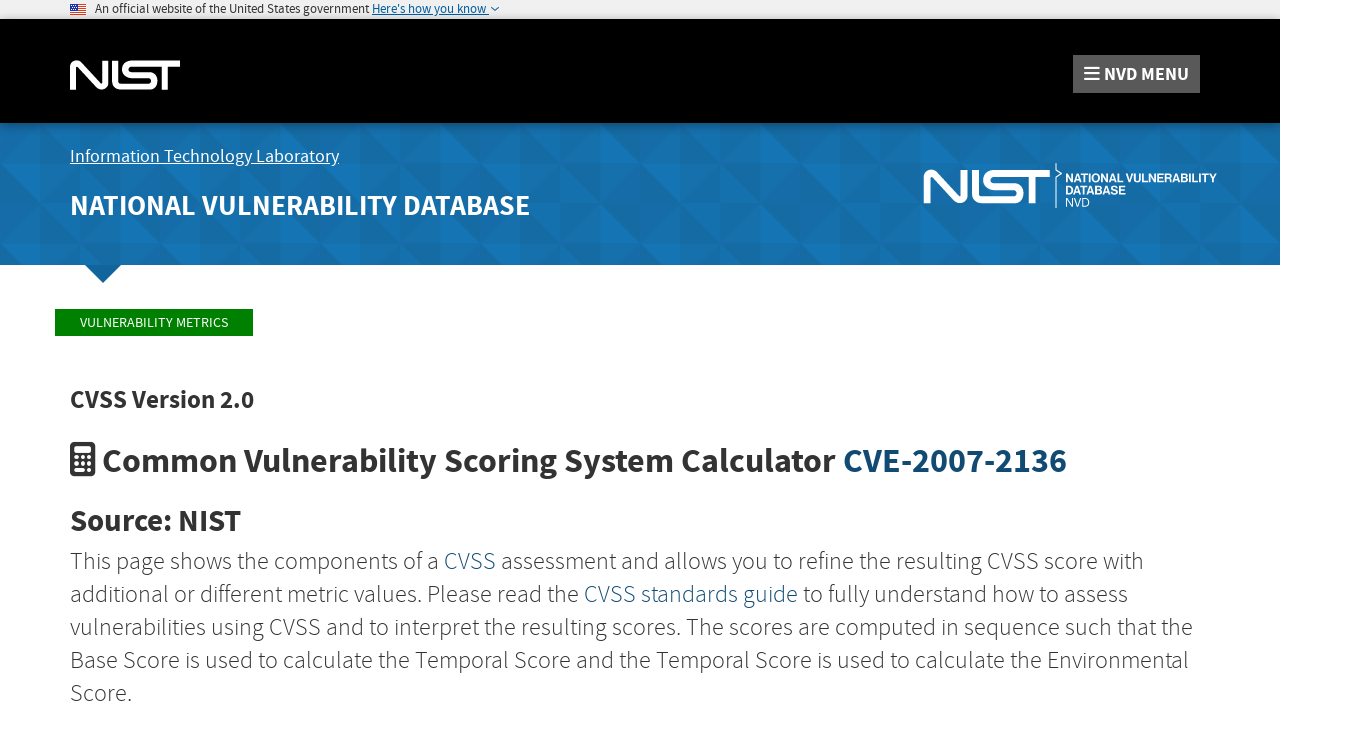

--- FILE ---
content_type: text/css
request_url: https://nvd.nist.gov/site-media/css/cvss/calculator.css
body_size: 78
content:
#score-equation-dialog,
#cvss-alert-container {
    display: none;
}

#cvss-base-scores-chart {
    height:200px;
    float:left;
}

#cvss-temporal-score-chart,
#cvss-overall-score-chart {
    height:200px;
    float:left;
}

#cvss-environmental-score-chart {
    height:200px;
    float:left;
}


/* Calculator Form Area */

/* Breaking label and btn-groups onto separate lines */
#cvss-calculator-form .panel-body label {
    display:block;
    margin-bottom: 0;
}

#cvss-calculator-form .panel-heading {
    padding: 5px 10px;
    border-bottom: 1px solid transparent;
}

#cvss-calculator-form .panel {
    margin-bottom: 10px;
}

#cvss-calculator-form .panel-body {
    padding: 10px;
    padding-top: 5px;
}




/* CVSS Calculator "Buttons" */
#cvss-calculator-form label.btn.btn-default.active {
    background-color: #004273;
    color: white;
    font-weight: normal;
}

#cvss-calculator-form button.btn.btn-default.active {
    background-color: #004273;
    color: white;
    font-weight: normal;
}

#cvss-calculator-form .metric-label {
    font-size: 0.95rem;
}

#cvss-calculator-form legend {
    font-size: 1.1rem;
    border-bottom: none;
    margin-bottom: 5px;
    font-weight: bold;
}
#cvss-calculator-version button.btn.btn-default.active {
    background-color: #004273;
    color: white;
    font-weight: normal;
}


.full-frame {
    border: none;
    border-bottom: 1px solid #ccc;
    width: calc(100% + 1em);
    height: calc(100vh - 200px);
}


--- FILE ---
content_type: application/javascript; charset=UTF-8
request_url: https://nvd.nist.gov/cdn-cgi/challenge-platform/scripts/jsd/main.js
body_size: 4662
content:
window._cf_chl_opt={xkKZ4:'g'};~function(u1,I,x,e,v,s,n,X){u1=y,function(b,l,uv,u0,c,M){for(uv={b:216,l:225,c:236,M:186,i:275,h:237,V:251,A:287,H:238,R:192},u0=y,c=b();!![];)try{if(M=parseInt(u0(uv.b))/1+-parseInt(u0(uv.l))/2*(parseInt(u0(uv.c))/3)+-parseInt(u0(uv.M))/4+-parseInt(u0(uv.i))/5+parseInt(u0(uv.h))/6*(parseInt(u0(uv.V))/7)+-parseInt(u0(uv.A))/8*(parseInt(u0(uv.H))/9)+parseInt(u0(uv.R))/10,l===M)break;else c.push(c.shift())}catch(i){c.push(c.shift())}}(E,366529),I=this||self,x=I[u1(193)],e={},e[u1(220)]='o',e[u1(285)]='s',e[u1(244)]='u',e[u1(175)]='z',e[u1(265)]='n',e[u1(218)]='I',e[u1(232)]='b',v=e,I[u1(215)]=function(M,i,h,V,uR,uH,uA,ul,H,R,F,J,C,Z){if(uR={b:247,l:189,c:191,M:267,i:260,h:243,V:260,A:206,H:268,R:199,F:264,J:241},uH={b:248,l:199,c:271},uA={b:194,l:230,c:179,M:272},ul=u1,null===i||i===void 0)return V;for(H=K(i),M[ul(uR.b)][ul(uR.l)]&&(H=H[ul(uR.c)](M[ul(uR.b)][ul(uR.l)](i))),H=M[ul(uR.M)][ul(uR.i)]&&M[ul(uR.h)]?M[ul(uR.M)][ul(uR.V)](new M[(ul(uR.h))](H)):function(B,uc,G){for(uc=ul,B[uc(uH.b)](),G=0;G<B[uc(uH.l)];B[G+1]===B[G]?B[uc(uH.c)](G+1,1):G+=1);return B}(H),R='nAsAaAb'.split('A'),R=R[ul(uR.A)][ul(uR.H)](R),F=0;F<H[ul(uR.R)];J=H[F],C=k(M,i,J),R(C)?(Z='s'===C&&!M[ul(uR.F)](i[J]),ul(uR.J)===h+J?A(h+J,C):Z||A(h+J,i[J])):A(h+J,C),F++);return V;function A(B,G,ub){ub=y,Object[ub(uA.b)][ub(uA.l)][ub(uA.c)](V,G)||(V[G]=[]),V[G][ub(uA.M)](B)}},s=u1(198)[u1(219)](';'),n=s[u1(206)][u1(268)](s),I[u1(286)]=function(l,M,ur,uz,i,h,V,A){for(ur={b:233,l:199,c:199,M:181,i:272,h:257},uz=u1,i=Object[uz(ur.b)](M),h=0;h<i[uz(ur.l)];h++)if(V=i[h],'f'===V&&(V='N'),l[V]){for(A=0;A<M[i[h]][uz(ur.c)];-1===l[V][uz(ur.M)](M[i[h]][A])&&(n(M[i[h]][A])||l[V][uz(ur.i)]('o.'+M[i[h]][A])),A++);}else l[V]=M[i[h]][uz(ur.h)](function(H){return'o.'+H})},X=function(uL,uj,uG,uB,uw,uC,ux,l,c,M){return uL={b:293,l:197},uj={b:200,l:200,c:200,M:272,i:200,h:295,V:263,A:272,H:263,R:200},uG={b:199},uB={b:196},uw={b:199,l:263,c:194,M:230,i:179,h:194,V:230,A:194,H:196,R:272,F:272,J:272,C:196,Z:272,B:200,G:272,j:200,L:230,m:179,a:272,f:196,W:272,T:196,S:272,Y:272,uB:295},uC={b:231,l:263},ux=u1,l=String[ux(uL.b)],c={'h':function(i){return i==null?'':c.g(i,6,function(h,ud){return ud=y,ud(uC.b)[ud(uC.l)](h)})},'g':function(i,V,A,uD,H,R,F,J,C,Z,B,G,j,L,W,T,S,Y){if(uD=ux,null==i)return'';for(R={},F={},J='',C=2,Z=3,B=2,G=[],j=0,L=0,W=0;W<i[uD(uw.b)];W+=1)if(T=i[uD(uw.l)](W),Object[uD(uw.c)][uD(uw.M)][uD(uw.i)](R,T)||(R[T]=Z++,F[T]=!0),S=J+T,Object[uD(uw.h)][uD(uw.V)][uD(uw.i)](R,S))J=S;else{if(Object[uD(uw.A)][uD(uw.M)][uD(uw.i)](F,J)){if(256>J[uD(uw.H)](0)){for(H=0;H<B;j<<=1,V-1==L?(L=0,G[uD(uw.R)](A(j)),j=0):L++,H++);for(Y=J[uD(uw.H)](0),H=0;8>H;j=j<<1.41|1&Y,V-1==L?(L=0,G[uD(uw.F)](A(j)),j=0):L++,Y>>=1,H++);}else{for(Y=1,H=0;H<B;j=Y|j<<1.72,V-1==L?(L=0,G[uD(uw.J)](A(j)),j=0):L++,Y=0,H++);for(Y=J[uD(uw.C)](0),H=0;16>H;j=Y&1|j<<1.23,V-1==L?(L=0,G[uD(uw.Z)](A(j)),j=0):L++,Y>>=1,H++);}C--,C==0&&(C=Math[uD(uw.B)](2,B),B++),delete F[J]}else for(Y=R[J],H=0;H<B;j=j<<1.36|1.44&Y,L==V-1?(L=0,G[uD(uw.G)](A(j)),j=0):L++,Y>>=1,H++);J=(C--,0==C&&(C=Math[uD(uw.j)](2,B),B++),R[S]=Z++,String(T))}if(''!==J){if(Object[uD(uw.c)][uD(uw.L)][uD(uw.m)](F,J)){if(256>J[uD(uw.H)](0)){for(H=0;H<B;j<<=1,L==V-1?(L=0,G[uD(uw.a)](A(j)),j=0):L++,H++);for(Y=J[uD(uw.f)](0),H=0;8>H;j=1.48&Y|j<<1.46,V-1==L?(L=0,G[uD(uw.W)](A(j)),j=0):L++,Y>>=1,H++);}else{for(Y=1,H=0;H<B;j=j<<1|Y,L==V-1?(L=0,G[uD(uw.R)](A(j)),j=0):L++,Y=0,H++);for(Y=J[uD(uw.T)](0),H=0;16>H;j=1&Y|j<<1,V-1==L?(L=0,G[uD(uw.S)](A(j)),j=0):L++,Y>>=1,H++);}C--,0==C&&(C=Math[uD(uw.B)](2,B),B++),delete F[J]}else for(Y=R[J],H=0;H<B;j=Y&1|j<<1,V-1==L?(L=0,G[uD(uw.Y)](A(j)),j=0):L++,Y>>=1,H++);C--,0==C&&B++}for(Y=2,H=0;H<B;j=j<<1.21|1.92&Y,V-1==L?(L=0,G[uD(uw.S)](A(j)),j=0):L++,Y>>=1,H++);for(;;)if(j<<=1,L==V-1){G[uD(uw.J)](A(j));break}else L++;return G[uD(uw.uB)]('')},'j':function(i,uo){return uo=ux,i==null?'':i==''?null:c.i(i[uo(uG.b)],32768,function(h,ug){return ug=uo,i[ug(uB.b)](h)})},'i':function(i,V,A,uq,H,R,F,J,C,Z,B,G,j,L,W,T,Y,S){for(uq=ux,H=[],R=4,F=4,J=3,C=[],G=A(0),j=V,L=1,Z=0;3>Z;H[Z]=Z,Z+=1);for(W=0,T=Math[uq(uj.b)](2,2),B=1;B!=T;S=j&G,j>>=1,j==0&&(j=V,G=A(L++)),W|=(0<S?1:0)*B,B<<=1);switch(W){case 0:for(W=0,T=Math[uq(uj.l)](2,8),B=1;B!=T;S=j&G,j>>=1,j==0&&(j=V,G=A(L++)),W|=B*(0<S?1:0),B<<=1);Y=l(W);break;case 1:for(W=0,T=Math[uq(uj.c)](2,16),B=1;B!=T;S=j&G,j>>=1,0==j&&(j=V,G=A(L++)),W|=B*(0<S?1:0),B<<=1);Y=l(W);break;case 2:return''}for(Z=H[3]=Y,C[uq(uj.M)](Y);;){if(L>i)return'';for(W=0,T=Math[uq(uj.c)](2,J),B=1;T!=B;S=G&j,j>>=1,j==0&&(j=V,G=A(L++)),W|=B*(0<S?1:0),B<<=1);switch(Y=W){case 0:for(W=0,T=Math[uq(uj.c)](2,8),B=1;B!=T;S=G&j,j>>=1,0==j&&(j=V,G=A(L++)),W|=B*(0<S?1:0),B<<=1);H[F++]=l(W),Y=F-1,R--;break;case 1:for(W=0,T=Math[uq(uj.i)](2,16),B=1;B!=T;S=j&G,j>>=1,0==j&&(j=V,G=A(L++)),W|=(0<S?1:0)*B,B<<=1);H[F++]=l(W),Y=F-1,R--;break;case 2:return C[uq(uj.h)]('')}if(0==R&&(R=Math[uq(uj.l)](2,J),J++),H[Y])Y=H[Y];else if(F===Y)Y=Z+Z[uq(uj.V)](0);else return null;C[uq(uj.A)](Y),H[F++]=Z+Y[uq(uj.H)](0),R--,Z=Y,0==R&&(R=Math[uq(uj.R)](2,J),J++)}}},M={},M[ux(uL.l)]=c.h,M}(),U();function k(l,M,i,uh,uE,h){uE=(uh={b:222,l:267,c:190,M:267,i:210},u1);try{return M[i][uE(uh.b)](function(){}),'p'}catch(V){}try{if(null==M[i])return M[i]===void 0?'u':'x'}catch(A){return'i'}return l[uE(uh.l)][uE(uh.c)](M[i])?'a':M[i]===l[uE(uh.M)]?'E':M[i]===!0?'T':!1===M[i]?'F':(h=typeof M[i],uE(uh.i)==h?Q(l,M[i])?'N':'f':v[h]||'?')}function o(uK,u4,b,l,c){return uK={b:281,l:188},u4=u1,b=3600,l=D(),c=Math[u4(uK.b)](Date[u4(uK.l)]()/1e3),c-l>b?![]:!![]}function Q(l,c,uM,uu){return uM={b:261,l:194,c:250,M:179,i:181,h:223},uu=u1,c instanceof l[uu(uM.b)]&&0<l[uu(uM.b)][uu(uM.l)][uu(uM.c)][uu(uM.M)](c)[uu(uM.i)](uu(uM.h))}function D(uk,u3,b){return uk={b:277,l:281},u3=u1,b=I[u3(uk.b)],Math[u3(uk.l)](+atob(b.t))}function y(u,b,l){return l=E(),y=function(c,z,I){return c=c-175,I=l[c],I},y(u,b)}function O(uJ,uI,c,M,i,h,V){uI=(uJ={b:259,l:209,c:289,M:242,i:211,h:228,V:254,A:183,H:178,R:288,F:182,J:279},u1);try{return c=x[uI(uJ.b)](uI(uJ.l)),c[uI(uJ.c)]=uI(uJ.M),c[uI(uJ.i)]='-1',x[uI(uJ.h)][uI(uJ.V)](c),M=c[uI(uJ.A)],i={},i=cJDYB1(M,M,'',i),i=cJDYB1(M,M[uI(uJ.H)]||M[uI(uJ.R)],'n.',i),i=cJDYB1(M,c[uI(uJ.F)],'d.',i),x[uI(uJ.h)][uI(uJ.J)](c),h={},h.r=i,h.e=null,h}catch(A){return V={},V.r={},V.e=A,V}}function E(uY){return uY='onreadystatechange,now,getOwnPropertyNames,isArray,concat,11876090GlXRbf,document,prototype,/invisible/jsd,charCodeAt,soqzhcfgXDM,_cf_chl_opt;XQlKq9;mpuA2;BYBs3;bqzg9;gtpfA4;SZQFk7;rTYyd6;gTvhm6;ubgT9;JrBNE9;NgAVk0;YBjhw4;WvQh6;cJDYB1;Qgcf5;eHVD2;VJwN2,length,pow,send,sid,hhzn3,error,chlApiSitekey,includes,jsd,errorInfoObject,iframe,function,tabIndex,cloudflare-invisible,msg,/b/ov1/0.12133754568563776:1765517312:XbhEpnQyz9fGF9Yi7L4cln8_7LVyc4bPqp6b2k-Eugg/,cJDYB1,644781cRyDrp,source,bigint,split,object,location,catch,[native code],POST,2974iLAvGw,api,gKwbC5,body,XMLHttpRequest,hasOwnProperty,TipSLKw8YqcnksozEXIxAdh0vPV$a3QM5ReWCNF+ftl92gbB6OmrjZ74D1G-UuHJy,boolean,keys,chlApiClientVersion,xkKZ4,708IjJoYH,2514WNPqJj,774Jmfssf,random,getPrototypeOf,d.cookie,display: none,Set,undefined,chlApiUrl,status,Object,sort,DOMContentLoaded,toString,2282RKsuTL,detail,gRjkt7,appendChild,loading,open,map,postMessage,createElement,from,Function,timeout,charAt,isNaN,number,success,Array,bind,/cdn-cgi/challenge-platform/h/,parent,splice,push,log,stringify,2839265GgmcuY,chlApiRumWidgetAgeMs,__CF$cv$params,xhr-error,removeChild,chctx,floor,vKoX8,/jsd/oneshot/5eaf848a0845/0.12133754568563776:1765517312:XbhEpnQyz9fGF9Yi7L4cln8_7LVyc4bPqp6b2k-Eugg/,addEventListener,string,Qgcf5,27304eiWtVQ,navigator,style,ontimeout,_cf_chl_opt,readyState,fromCharCode,error on cf_chl_props,join,symbol,onload,event,clientInformation,call,onerror,indexOf,contentDocument,contentWindow,href,http-code:,1560608YyNxWU'.split(','),E=function(){return uY},E()}function N(M,i,uP,u9,h,V,A,H,R,F,J,C){if(uP={b:213,l:204,c:277,M:269,i:291,h:235,V:214,A:195,H:229,R:256,F:224,J:262,C:290,Z:205,B:291,G:282,j:245,L:227,m:276,a:291,f:203,W:234,T:291,S:253,Y:208,uM:280,ui:217,uh:207,uV:201,uA:197},u9=u1,!d(.01))return![];V=(h={},h[u9(uP.b)]=M,h[u9(uP.l)]=i,h);try{A=I[u9(uP.c)],H=u9(uP.M)+I[u9(uP.i)][u9(uP.h)]+u9(uP.V)+A.r+u9(uP.A),R=new I[(u9(uP.H))](),R[u9(uP.R)](u9(uP.F),H),R[u9(uP.J)]=2500,R[u9(uP.C)]=function(){},F={},F[u9(uP.Z)]=I[u9(uP.B)][u9(uP.G)],F[u9(uP.j)]=I[u9(uP.B)][u9(uP.L)],F[u9(uP.m)]=I[u9(uP.a)][u9(uP.f)],F[u9(uP.W)]=I[u9(uP.T)][u9(uP.S)],J=F,C={},C[u9(uP.Y)]=V,C[u9(uP.uM)]=J,C[u9(uP.ui)]=u9(uP.uh),R[u9(uP.uV)](X[u9(uP.uA)](C))}catch(Z){}}function P(c,M,uS,ue,i,h,V){if(uS={b:212,l:226,c:266,M:217,i:202,h:177,V:270,A:258,H:217,R:202,F:177,J:204,C:252,Z:270,B:258},ue=u1,i=ue(uS.b),!c[ue(uS.l)])return;M===ue(uS.c)?(h={},h[ue(uS.M)]=i,h[ue(uS.i)]=c.r,h[ue(uS.h)]=ue(uS.c),I[ue(uS.V)][ue(uS.A)](h,'*')):(V={},V[ue(uS.H)]=i,V[ue(uS.R)]=c.r,V[ue(uS.F)]=ue(uS.J),V[ue(uS.C)]=M,I[ue(uS.Z)][ue(uS.B)](V,'*'))}function K(l,uV,uy,c){for(uV={b:191,l:233,c:240},uy=u1,c=[];null!==l;c=c[uy(uV.b)](Object[uy(uV.l)](l)),l=Object[uy(uV.c)](l));return c}function U(uT,uW,ua,up,b,l,c,M,i){if(uT={b:277,l:226,c:292,M:255,i:284,h:284,V:249,A:187,H:187},uW={b:292,l:255,c:187},ua={b:294},up=u1,b=I[up(uT.b)],!b)return;if(!o())return;(l=![],c=b[up(uT.l)]===!![],M=function(uN,h){if(uN=up,!l){if(l=!![],!o())return;h=O(),g(h.r,function(V){P(b,V)}),h.e&&N(uN(ua.b),h.e)}},x[up(uT.c)]!==up(uT.M))?M():I[up(uT.i)]?x[up(uT.h)](up(uT.V),M):(i=x[up(uT.A)]||function(){},x[up(uT.H)]=function(ut){ut=up,i(),x[ut(uW.b)]!==ut(uW.l)&&(x[ut(uW.c)]=i,M())})}function g(b,l,uX,uO,un,us,u5,c,M,i){uX={b:277,l:273,c:291,M:229,i:256,h:224,V:269,A:235,H:283,R:226,F:262,J:290,C:176,Z:180,B:221,G:184,j:184,L:226,m:201,a:197,f:274},uO={b:278},un={b:246,l:266,c:185,M:246},us={b:262},u5=u1,c=I[u5(uX.b)],console[u5(uX.l)](I[u5(uX.c)]),M=new I[(u5(uX.M))](),M[u5(uX.i)](u5(uX.h),u5(uX.V)+I[u5(uX.c)][u5(uX.A)]+u5(uX.H)+c.r),c[u5(uX.R)]&&(M[u5(uX.F)]=5e3,M[u5(uX.J)]=function(u6){u6=u5,l(u6(us.b))}),M[u5(uX.C)]=function(u7){u7=u5,M[u7(un.b)]>=200&&M[u7(un.b)]<300?l(u7(un.l)):l(u7(un.c)+M[u7(un.M)])},M[u5(uX.Z)]=function(u8){u8=u5,l(u8(uO.b))},i={'t':D(),'lhr':x[u5(uX.B)]&&x[u5(uX.B)][u5(uX.G)]?x[u5(uX.B)][u5(uX.j)]:'','api':c[u5(uX.L)]?!![]:![],'payload':b},M[u5(uX.m)](X[u5(uX.a)](JSON[u5(uX.f)](i)))}function d(b,uQ,u2){return uQ={b:239},u2=u1,Math[u2(uQ.b)]()<b}}()

--- FILE ---
content_type: application/javascript; charset=UTF-8
request_url: https://nvd.nist.gov/cdn-cgi/challenge-platform/h/g/scripts/jsd/5eaf848a0845/main.js?
body_size: 4706
content:
window._cf_chl_opt={xkKZ4:'g'};~function(u1,I,x,e,v,s,n,X){u1=y,function(b,l,uv,u0,c,M){for(uv={b:581,l:518,c:590,M:608,i:537,h:519,V:506,A:556,H:494,R:595,F:561,J:594},u0=y,c=b();!![];)try{if(M=-parseInt(u0(uv.b))/1*(parseInt(u0(uv.l))/2)+-parseInt(u0(uv.c))/3*(parseInt(u0(uv.M))/4)+-parseInt(u0(uv.i))/5*(parseInt(u0(uv.h))/6)+-parseInt(u0(uv.V))/7+-parseInt(u0(uv.A))/8+parseInt(u0(uv.H))/9*(-parseInt(u0(uv.R))/10)+parseInt(u0(uv.F))/11*(parseInt(u0(uv.J))/12),M===l)break;else c.push(c.shift())}catch(i){c.push(c.shift())}}(E,556533),I=this||self,x=I[u1(601)],e={},e[u1(568)]='o',e[u1(578)]='s',e[u1(508)]='u',e[u1(584)]='z',e[u1(528)]='n',e[u1(526)]='I',e[u1(509)]='b',v=e,I[u1(540)]=function(M,i,h,V,uR,uH,uA,ul,H,R,F,J,C,Z){if(uR={b:522,l:544,c:495,M:522,i:544,h:504,V:513,A:565,H:504,R:569,F:510,J:558,C:541,Z:549},uH={b:492,l:558,c:511},uA={b:555,l:496,c:529,M:605},ul=u1,null===i||i===void 0)return V;for(H=K(i),M[ul(uR.b)][ul(uR.l)]&&(H=H[ul(uR.c)](M[ul(uR.M)][ul(uR.i)](i))),H=M[ul(uR.h)][ul(uR.V)]&&M[ul(uR.A)]?M[ul(uR.H)][ul(uR.V)](new M[(ul(uR.A))](H)):function(B,uc,G){for(uc=ul,B[uc(uH.b)](),G=0;G<B[uc(uH.l)];B[G]===B[G+1]?B[uc(uH.c)](G+1,1):G+=1);return B}(H),R='nAsAaAb'.split('A'),R=R[ul(uR.R)][ul(uR.F)](R),F=0;F<H[ul(uR.J)];J=H[F],C=k(M,i,J),R(C)?(Z=C==='s'&&!M[ul(uR.C)](i[J]),ul(uR.Z)===h+J?A(h+J,C):Z||A(h+J,i[J])):A(h+J,C),F++);return V;function A(B,G,ub){ub=y,Object[ub(uA.b)][ub(uA.l)][ub(uA.c)](V,G)||(V[G]=[]),V[G][ub(uA.M)](B)}},s=u1(503)[u1(489)](';'),n=s[u1(569)][u1(510)](s),I[u1(606)]=function(l,M,ur,uz,i,h,V,A){for(ur={b:500,l:558,c:535,M:605,i:574},uz=u1,i=Object[uz(ur.b)](M),h=0;h<i[uz(ur.l)];h++)if(V=i[h],'f'===V&&(V='N'),l[V]){for(A=0;A<M[i[h]][uz(ur.l)];-1===l[V][uz(ur.c)](M[i[h]][A])&&(n(M[i[h]][A])||l[V][uz(ur.M)]('o.'+M[i[h]][A])),A++);}else l[V]=M[i[h]][uz(ur.i)](function(H){return'o.'+H})},X=function(uL,uj,uG,uB,uw,uC,ux,l,c,M){return uL={b:573,l:486},uj={b:502,l:502,c:605,M:502,i:502,h:502,V:497,A:502,H:542,R:605},uG={b:558},uB={b:543},uw={b:558,l:542,c:555,M:496,i:529,h:555,V:496,A:555,H:543,R:605,F:543,J:605,C:605,Z:502,B:605,G:502,j:555,L:496,m:529,a:543,f:543,W:605,T:497},uC={b:507,l:542},ux=u1,l=String[ux(uL.b)],c={'h':function(i){return null==i?'':c.g(i,6,function(h,ud){return ud=y,ud(uC.b)[ud(uC.l)](h)})},'g':function(i,V,A,uD,H,R,F,J,C,Z,B,G,j,L,W,T,S,Y){if(uD=ux,i==null)return'';for(R={},F={},J='',C=2,Z=3,B=2,G=[],j=0,L=0,W=0;W<i[uD(uw.b)];W+=1)if(T=i[uD(uw.l)](W),Object[uD(uw.c)][uD(uw.M)][uD(uw.i)](R,T)||(R[T]=Z++,F[T]=!0),S=J+T,Object[uD(uw.h)][uD(uw.V)][uD(uw.i)](R,S))J=S;else{if(Object[uD(uw.A)][uD(uw.V)][uD(uw.i)](F,J)){if(256>J[uD(uw.H)](0)){for(H=0;H<B;j<<=1,L==V-1?(L=0,G[uD(uw.R)](A(j)),j=0):L++,H++);for(Y=J[uD(uw.F)](0),H=0;8>H;j=j<<1|1.35&Y,V-1==L?(L=0,G[uD(uw.R)](A(j)),j=0):L++,Y>>=1,H++);}else{for(Y=1,H=0;H<B;j=j<<1|Y,V-1==L?(L=0,G[uD(uw.J)](A(j)),j=0):L++,Y=0,H++);for(Y=J[uD(uw.F)](0),H=0;16>H;j=j<<1.54|1.9&Y,L==V-1?(L=0,G[uD(uw.C)](A(j)),j=0):L++,Y>>=1,H++);}C--,0==C&&(C=Math[uD(uw.Z)](2,B),B++),delete F[J]}else for(Y=R[J],H=0;H<B;j=j<<1|Y&1,L==V-1?(L=0,G[uD(uw.B)](A(j)),j=0):L++,Y>>=1,H++);J=(C--,0==C&&(C=Math[uD(uw.G)](2,B),B++),R[S]=Z++,String(T))}if(''!==J){if(Object[uD(uw.j)][uD(uw.L)][uD(uw.m)](F,J)){if(256>J[uD(uw.a)](0)){for(H=0;H<B;j<<=1,L==V-1?(L=0,G[uD(uw.J)](A(j)),j=0):L++,H++);for(Y=J[uD(uw.f)](0),H=0;8>H;j=Y&1.6|j<<1.11,L==V-1?(L=0,G[uD(uw.J)](A(j)),j=0):L++,Y>>=1,H++);}else{for(Y=1,H=0;H<B;j=j<<1.96|Y,L==V-1?(L=0,G[uD(uw.J)](A(j)),j=0):L++,Y=0,H++);for(Y=J[uD(uw.f)](0),H=0;16>H;j=j<<1.58|Y&1.83,L==V-1?(L=0,G[uD(uw.J)](A(j)),j=0):L++,Y>>=1,H++);}C--,0==C&&(C=Math[uD(uw.Z)](2,B),B++),delete F[J]}else for(Y=R[J],H=0;H<B;j=1&Y|j<<1.67,L==V-1?(L=0,G[uD(uw.C)](A(j)),j=0):L++,Y>>=1,H++);C--,C==0&&B++}for(Y=2,H=0;H<B;j=j<<1|1.64&Y,L==V-1?(L=0,G[uD(uw.B)](A(j)),j=0):L++,Y>>=1,H++);for(;;)if(j<<=1,L==V-1){G[uD(uw.W)](A(j));break}else L++;return G[uD(uw.T)]('')},'j':function(i,uo){return uo=ux,i==null?'':i==''?null:c.i(i[uo(uG.b)],32768,function(h,ug){return ug=uo,i[ug(uB.b)](h)})},'i':function(i,V,A,uq,H,R,F,J,C,Z,B,G,j,L,W,T,Y,S){for(uq=ux,H=[],R=4,F=4,J=3,C=[],G=A(0),j=V,L=1,Z=0;3>Z;H[Z]=Z,Z+=1);for(W=0,T=Math[uq(uj.b)](2,2),B=1;B!=T;S=j&G,j>>=1,j==0&&(j=V,G=A(L++)),W|=B*(0<S?1:0),B<<=1);switch(W){case 0:for(W=0,T=Math[uq(uj.b)](2,8),B=1;T!=B;S=G&j,j>>=1,0==j&&(j=V,G=A(L++)),W|=(0<S?1:0)*B,B<<=1);Y=l(W);break;case 1:for(W=0,T=Math[uq(uj.l)](2,16),B=1;B!=T;S=G&j,j>>=1,0==j&&(j=V,G=A(L++)),W|=(0<S?1:0)*B,B<<=1);Y=l(W);break;case 2:return''}for(Z=H[3]=Y,C[uq(uj.c)](Y);;){if(L>i)return'';for(W=0,T=Math[uq(uj.M)](2,J),B=1;B!=T;S=G&j,j>>=1,0==j&&(j=V,G=A(L++)),W|=B*(0<S?1:0),B<<=1);switch(Y=W){case 0:for(W=0,T=Math[uq(uj.i)](2,8),B=1;B!=T;S=j&G,j>>=1,j==0&&(j=V,G=A(L++)),W|=(0<S?1:0)*B,B<<=1);H[F++]=l(W),Y=F-1,R--;break;case 1:for(W=0,T=Math[uq(uj.h)](2,16),B=1;T!=B;S=j&G,j>>=1,0==j&&(j=V,G=A(L++)),W|=B*(0<S?1:0),B<<=1);H[F++]=l(W),Y=F-1,R--;break;case 2:return C[uq(uj.V)]('')}if(R==0&&(R=Math[uq(uj.A)](2,J),J++),H[Y])Y=H[Y];else if(Y===F)Y=Z+Z[uq(uj.H)](0);else return null;C[uq(uj.R)](Y),H[F++]=Z+Y[uq(uj.H)](0),R--,Z=Y,0==R&&(R=Math[uq(uj.l)](2,J),J++)}}},M={},M[ux(uL.l)]=c.h,M}(),U();function U(uT,uW,ua,up,b,l,c,M,i){if(uT={b:534,l:586,c:587,M:527,i:505,h:505,V:562,A:524},uW={b:587,l:527,c:524},ua={b:583},up=u1,b=I[up(uT.b)],!b)return;if(!o())return;(l=![],c=b[up(uT.l)]===!![],M=function(uN,h){if(uN=up,!l){if(l=!![],!o())return;h=O(),g(h.r,function(V){P(b,V)}),h.e&&N(uN(ua.b),h.e)}},x[up(uT.c)]!==up(uT.M))?M():I[up(uT.i)]?x[up(uT.h)](up(uT.V),M):(i=x[up(uT.A)]||function(){},x[up(uT.A)]=function(ut){ut=up,i(),x[ut(uW.b)]!==ut(uW.l)&&(x[ut(uW.c)]=i,M())})}function O(uJ,uI,c,M,i,h,V){uI=(uJ={b:491,l:523,c:516,M:585,i:592,h:571,V:576,A:591,H:550,R:575,F:559,J:488},u1);try{return c=x[uI(uJ.b)](uI(uJ.l)),c[uI(uJ.c)]=uI(uJ.M),c[uI(uJ.i)]='-1',x[uI(uJ.h)][uI(uJ.V)](c),M=c[uI(uJ.A)],i={},i=cJDYB1(M,M,'',i),i=cJDYB1(M,M[uI(uJ.H)]||M[uI(uJ.R)],'n.',i),i=cJDYB1(M,c[uI(uJ.F)],'d.',i),x[uI(uJ.h)][uI(uJ.J)](c),h={},h.r=i,h.e=null,h}catch(A){return V={},V.r={},V.e=A,V}}function k(l,M,i,uh,uE,h){uE=(uh={b:552,l:504,c:593,M:582},u1);try{return M[i][uE(uh.b)](function(){}),'p'}catch(V){}try{if(null==M[i])return void 0===M[i]?'u':'x'}catch(A){return'i'}return l[uE(uh.l)][uE(uh.c)](M[i])?'a':M[i]===l[uE(uh.l)]?'E':!0===M[i]?'T':!1===M[i]?'F':(h=typeof M[i],uE(uh.M)==h?Q(l,M[i])?'N':'f':v[h]||'?')}function Q(l,c,uM,uu){return uM={b:525,l:555,c:607,M:529,i:535,h:546},uu=u1,c instanceof l[uu(uM.b)]&&0<l[uu(uM.b)][uu(uM.l)][uu(uM.c)][uu(uM.M)](c)[uu(uM.i)](uu(uM.h))}function P(c,M,uS,ue,i,h,V){if(uS={b:517,l:586,c:499,M:577,i:589,h:560,V:603,A:588,H:577,R:560,F:493,J:512},ue=u1,i=ue(uS.b),!c[ue(uS.l)])return;M===ue(uS.c)?(h={},h[ue(uS.M)]=i,h[ue(uS.i)]=c.r,h[ue(uS.h)]=ue(uS.c),I[ue(uS.V)][ue(uS.A)](h,'*')):(V={},V[ue(uS.H)]=i,V[ue(uS.i)]=c.r,V[ue(uS.R)]=ue(uS.F),V[ue(uS.J)]=M,I[ue(uS.V)][ue(uS.A)](V,'*'))}function g(b,l,uX,uO,un,us,u5,c,M,i){uX={b:534,l:501,c:539,M:564,i:514,h:490,V:533,A:553,H:566,R:586,F:487,J:570,C:554,Z:531,B:538,G:538,j:567,L:567,m:548,a:486,f:521},uO={b:600},un={b:557,l:499,c:551},us={b:487},u5=u1,c=I[u5(uX.b)],console[u5(uX.l)](I[u5(uX.c)]),M=new I[(u5(uX.M))](),M[u5(uX.i)](u5(uX.h),u5(uX.V)+I[u5(uX.c)][u5(uX.A)]+u5(uX.H)+c.r),c[u5(uX.R)]&&(M[u5(uX.F)]=5e3,M[u5(uX.J)]=function(u6){u6=u5,l(u6(us.b))}),M[u5(uX.C)]=function(u7){u7=u5,M[u7(un.b)]>=200&&M[u7(un.b)]<300?l(u7(un.l)):l(u7(un.c)+M[u7(un.b)])},M[u5(uX.Z)]=function(u8){u8=u5,l(u8(uO.b))},i={'t':D(),'lhr':x[u5(uX.B)]&&x[u5(uX.G)][u5(uX.j)]?x[u5(uX.B)][u5(uX.L)]:'','api':c[u5(uX.R)]?!![]:![],'payload':b},M[u5(uX.m)](X[u5(uX.a)](JSON[u5(uX.f)](i)))}function K(l,uV,uy,c){for(uV={b:495,l:500,c:579},uy=u1,c=[];null!==l;c=c[uy(uV.b)](Object[uy(uV.l)](l)),l=Object[uy(uV.c)](l));return c}function o(uK,u4,b,l,c){return uK={b:547,l:598},u4=u1,b=3600,l=D(),c=Math[u4(uK.b)](Date[u4(uK.l)]()/1e3),c-l>b?![]:!![]}function y(u,b,l){return l=E(),y=function(c,z,I){return c=c-486,I=l[c],I},y(u,b)}function D(uk,u3,b){return uk={b:534,l:547},u3=u1,b=I[u3(uk.b)],Math[u3(uk.l)](+atob(b.t))}function d(b,uQ,u2){return uQ={b:602},u2=u1,Math[u2(uQ.b)]()<b}function E(uY){return uY='errorInfoObject,gRjkt7,now,chlApiSitekey,xhr-error,document,random,parent,chlApiUrl,push,Qgcf5,toString,20TKLHnY,soqzhcfgXDM,timeout,removeChild,split,POST,createElement,sort,error,6088590PQdrqw,concat,hasOwnProperty,join,chlApiRumWidgetAgeMs,success,keys,log,pow,_cf_chl_opt;XQlKq9;mpuA2;BYBs3;bqzg9;gtpfA4;SZQFk7;rTYyd6;gTvhm6;ubgT9;JrBNE9;NgAVk0;YBjhw4;WvQh6;cJDYB1;Qgcf5;eHVD2;VJwN2,Array,addEventListener,6089426bXrscx,TipSLKw8YqcnksozEXIxAdh0vPV$a3QM5ReWCNF+ftl92gbB6OmrjZ74D1G-UuHJy,undefined,boolean,bind,splice,detail,from,open,hhzn3,style,cloudflare-invisible,226VkQuJM,414DxsYse,gKwbC5,stringify,Object,iframe,onreadystatechange,Function,bigint,loading,number,call,/b/ov1/0.12133754568563776:1765517312:XbhEpnQyz9fGF9Yi7L4cln8_7LVyc4bPqp6b2k-Eugg/,onerror,chlApiClientVersion,/cdn-cgi/challenge-platform/h/,__CF$cv$params,indexOf,vKoX8,23710yPETss,location,_cf_chl_opt,cJDYB1,isNaN,charAt,charCodeAt,getOwnPropertyNames,chctx,[native code],floor,send,d.cookie,clientInformation,http-code:,catch,xkKZ4,onload,prototype,5431176YGvtUG,status,length,contentDocument,event,191554pbcRJk,DOMContentLoaded,/invisible/jsd,XMLHttpRequest,Set,/jsd/oneshot/5eaf848a0845/0.12133754568563776:1765517312:XbhEpnQyz9fGF9Yi7L4cln8_7LVyc4bPqp6b2k-Eugg/,href,object,includes,ontimeout,body,jsd,fromCharCode,map,navigator,appendChild,source,string,getPrototypeOf,msg,4647OICRkI,function,error on cf_chl_props,symbol,display: none,api,readyState,postMessage,sid,149493FthQrz,contentWindow,tabIndex,isArray,2676ysVhCq,10txfdhI'.split(','),E=function(){return uY},E()}function N(M,i,uP,u9,h,V,A,H,R,F,J,C){if(uP={b:580,l:493,c:534,M:533,i:539,h:553,V:530,A:563,H:564,R:514,F:490,J:487,C:570,Z:599,B:536,G:604,j:520,L:498,m:539,a:515,f:532,W:597,T:596,S:545,Y:577,uM:572,ui:548,uh:486},u9=u1,!d(.01))return![];V=(h={},h[u9(uP.b)]=M,h[u9(uP.l)]=i,h);try{A=I[u9(uP.c)],H=u9(uP.M)+I[u9(uP.i)][u9(uP.h)]+u9(uP.V)+A.r+u9(uP.A),R=new I[(u9(uP.H))](),R[u9(uP.R)](u9(uP.F),H),R[u9(uP.J)]=2500,R[u9(uP.C)]=function(){},F={},F[u9(uP.Z)]=I[u9(uP.i)][u9(uP.B)],F[u9(uP.G)]=I[u9(uP.i)][u9(uP.j)],F[u9(uP.L)]=I[u9(uP.m)][u9(uP.a)],F[u9(uP.f)]=I[u9(uP.i)][u9(uP.W)],J=F,C={},C[u9(uP.T)]=V,C[u9(uP.S)]=J,C[u9(uP.Y)]=u9(uP.uM),R[u9(uP.ui)](X[u9(uP.uh)](C))}catch(Z){}}}()

--- FILE ---
content_type: application/javascript
request_url: https://nvd.nist.gov/site-media/js/nist-exit-script.js
body_size: 1158
content:
/*
 * LeaveNotice - plug in to notify users of leaving your site
 * Examples and documentation at: http://rewdy.com/tools/leavenotice-jquery-plugin
 * Version: 1.1.2 (02/15/2012)
 * Copyright (c) 2012 Andrew Meyer
 * Licensed under the MIT License: http://en.wikipedia.org/wiki/MIT_License
 * Requires: jQuery v1.4+
*/
jQuery(function () {
    (function (a) {
        function b(b, c) {
            if (b.timeOut > 0) {
                clearTimeout(c);
            }
            a("#" + b.overlayId + ", #" + b.messageHolderId).fadeOut("fast", function () {
                a("#" + b.overlayId + ", #" + b.messageHolderId).remove();
            });
            a(document).unbind("keyup");
        }
        a.fn.leaveNotice = function (c) {
            var d = {
                siteName: window.location.href,
                exitMessage: "<p><strong>You have requested a website outside of {SITENAME}.</strong></p><p>Thank you for visiting.</p>",
                preLinkMessage: "<div class='setoff'><p>You will now be directed to:<br/>{URL}</p></div>",
                linkString: "",
                timeOut: 4e3,
                overlayId: "ln-blackout",
                messageBoxId: "ln-messageBox",
                messageHolderId: "ln-messageHolder",
                displayUrlLength: 50,
                overlayAlpha: 0.3,
            };
            var e = a.extend(d, c);
            return this.each(function () {
                el = a(this);
                var c = el.attr("href");
                var d = e.displayUrlLength;
                if (c.length >= d) {
                    var f = "...";
                } else {
                    var f = "";
                }
                var g = c.substr(0, d) + f;
                var h = el.attr("title");
                if (h === undefined || h == "") {
                    var i = g;
                } else {
                    var i = h;
                }
                el.on("click", function () {
                    a("body").append('<div id="' + e.overlayId + '"></div>');
                    a("body").append('<div id="' + e.messageHolderId + '"><div id="' + e.messageBoxId + '"></div></div>');
                    if (e.overlayAlpha !== false) {
                        a("#" + e.overlayId).css("opacity", e.overlayAlpha);
                    }
                    preFilteredContent = e.exitMessage + e.preLinkMessage;
                    msgContent = preFilteredContent.replace(/\{URL\}/g, '<a href="' + c + '" title="' + c + '"' + e.linkString + ">" + i + "</a>");
                    msgContent = msgContent.replace(/\{SITENAME\}/g, e.siteName);
                    if (e.timeOut > 0) {
                        msgContent += '<p id="ln-cancelMessage"><a href="#close" id="ln-cancelLink">Cancel</a> or press the ESC key.</p>';
                    } else {
                        msgContent += '<p id="ln-cancelMessage"><a href="#ok" id="ln-okLink">OK</a><a href="#close" id="ln-cancelLink">Cancel</a></p>';
                    }
                    a("#" + e.messageBoxId).append(msgContent);
                    if (e.timeOut > 0) {
                        leaveIn = setTimeout(function () {
                            a("#ln-cancelMessage").html("<em>Loading...</em>");
                            window.location.href = c;
                        }, e.timeOut);
                    } else {
                        leaveIn = false;
                    }
                    a("#ln-cancelLink").click(function () {
                        b(e, leaveIn);
                        return false;
                    });
                    a("#ln-okLink").click(function () {
                    	window.location.href = c;
                        return false;
                    });
                    a(document).bind("keyup", function (a) {
                        if (a.which == 27) {
                            b(e, leaveIn);
                        }
                    });
                    a(window).on("unload", function () {
                        b(e, leaveIn);
                    });
                    return false;
                });
            });
        };
    })(jQuery);
    jQuery("a[href]")
        .filter(function () {
            return (
                !this.href.match(/^mailto\:/) &&
                !this.href.match(/\.mil/) &&
                !this.href.match(/\.gov/) &&
                !this.href.match(/addthis/) &&
                !this.href.match(/javascript/) &&
                !this.href.match(/10\.6028/) &&
                this.hostname != location.hostname
            );
        })
        .addClass("external");
    jQuery(".external").leaveNotice({
        siteName: "NIST",
        timeOut: 0,
        overlayAlpha: 0.7,
        exitMessage:
            "<h1>Thank you for visiting {SITENAME}.</h1><h2>We hope your visit was informative.</h2><p>We have provided a link to this site because it has information that may be of interest to our users. {SITENAME} does not necessarily endorse the views expressed or the facts presented on this site. Further, {SITENAME} does not endorse any commercial products that may be advertised or available on this site.</p> ",
    });
});
